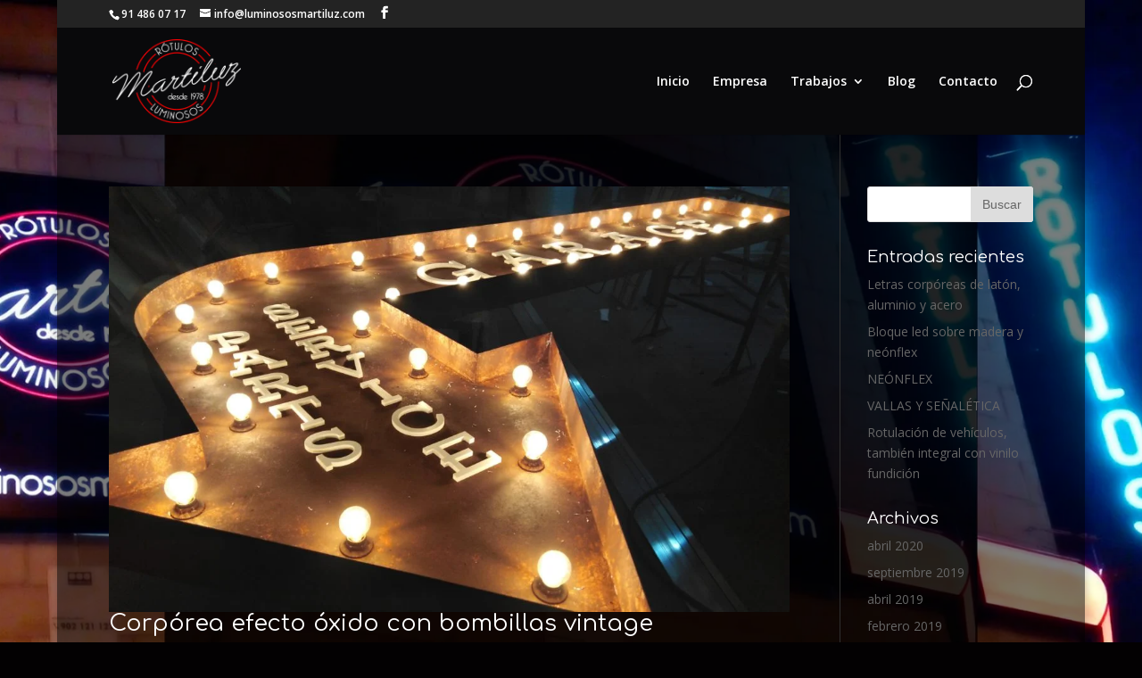

--- FILE ---
content_type: text/css
request_url: https://luminososmartiluz.com/wp-content/themes/Divi-child/style.css?ver=1.0.0
body_size: 905
content:
@charset "utf-8";
/* CSS Document */

/*
 Theme Name:     Divi - hijo 
 Theme URI:      
 Description:    Tema hijo para el tema Divi de elegant themes 
 Author:         Miguel Castaño
 Author URI:     
 Template:       Divi
 Version:        1.0.0
*/

@import url("../Divi/style.css");
 
/*------------------------------------------------------- 
A partir de aquí puedes poner tus estilos de CSS personalizados 
------------------------------------------------------- */

.lh12{line-height:1.2em !important;}
#top-header{background: #232323 !important;}
.fs60{ font-size:60px !important;}
.bgc{ padding-left:80px; background-image:url(http://cronopruebas.com/martiluz/wp-content/uploads/2017/08/abrir-comillas.png); background-repeat:no-repeat; background-position:left;}
.bgred{    background-image: url(http://cronopruebas.com/martiluz/wp-content/uploads/2017/09/comillas-rojas.png);
    background-repeat: no-repeat;
    background-position: left;
    padding: 30px 0 30px 80px;
    line-height: 1.2em;
    text-align: center;
color: #fff;
    font-size: 30px;
}
.fs30{ font-size:30px !important;}
/*ESTILOS FORM PIE*/
.form_pie input{width: 100%;
    padding: 14px 4%!important;
    border: none!important;
    -webkit-border-radius: 3px!important;
    -moz-border-radius: 3px!important;
    border-radius: 3px!important;
    color: #666;
    background-color: #fff;
    font-size: 14px;
    font-size: 16px;
    font-weight: 400;}
.form_pie input[type=submit]{    background: #ff3d36;
    color: #fff;
    text-transform: uppercase;
    letter-spacing: 0.7em;}
.form_pie input[type=submit]:hover{ background:#222;}
.form_pie textarea{width: 100%;
    padding: 14px 4%!important;
    border: none!important;
    -webkit-border-radius: 3px!important;
    -moz-border-radius: 3px!important;
    border-radius: 3px!important;
    color: #666;
    background-color: #fff;
    font-size: 14px;
    font-size: 16px;
    font-weight: 400;}
input[type=checkbox] {
    width: auto !important;
}
/*FIN FORM PIE*/

body{ background-image: url(http://luminososmartiluz.com/wp-content/uploads/2017/09/rotulos-martiluz-1.jpg);
    background-repeat: no-repeat;
    background-position-y: 0px !important;
background-position:auto !important;
 }
#page-container{    -moz-box-shadow: 0 0 20px 3px #2b182f;
    -webkit-box-shadow: 0 0 20px 3px #2b182f;
    box-shadow: 0 0 20px 3px #2b182f;}

.h1sub{ border-bottom:1px solid #9f0404;    width: 50%; margin:auto;}
@media (max-width:768px){
.h1sub{ width:100% !important;}
.bgred { padding:0px !important; font-size:21px;}
}

/*ESTILOS GALERÍAS DE FOTOS*/
.mfp-title {
display: none;
}
/*FIN ESTILOS GALERÍAS DE FOTOS*/

.lista li{list-style-type:none;
font-size:20px;
color: #ffefb9;
padding-left:15px;
background-image:url(http://luminososmartiluz.com/wp-content/uploads/2017/09/rotulos-martiluz-1.jpg);
background-repeat:no-repeat;
background-position:left;
background-position-y: 7px;}

/*FOOTER*/
#footer-info{ color:#fff !important;}
.et-social-icon a{ color:#fff;}

/*fin footer*/
.divis{    height: 1px;
    background: #717171;
    width: 45%;
    margin: 20px auto;}
.blanco{ color:#fff !important;}
.mb10{margin-bottom: 10px;}

.contacto_a{font-size: 29px !important;
    color: #ff3d36 !important;}

#main-content{    background-color: rgba(0,0,0,0.51)!important;}

@media (min-width: 981px){

#main-content .container:before {
 
    background-color: #2f2f2f !important;
	}
}